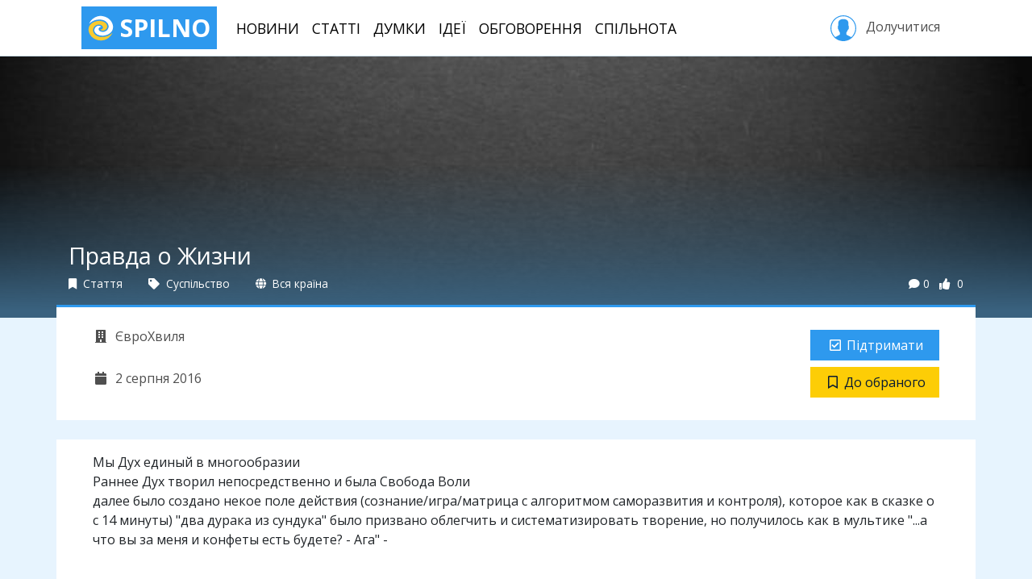

--- FILE ---
content_type: text/html; charset=utf-8
request_url: https://spilno.org/article/pravda-o-zhyzny
body_size: 11453
content:
<!DOCTYPE html><html lang="uk"><head><meta charset="UTF-8"><title>Правда о Жизни | SPILNO</title><meta name="viewport" content="width=device-width, initial-scale=1.0, minimum-scale=1.0, maximum-scale=1.0"><meta name="pytsite-version" content="9.3.7"><meta name="pytsite-theme" content="themes.default"><link rel="icon" type="image/png" href="https://spilno.org/assets/themes.default/img/favicon.png?v=0"><meta name="pytsite-google-maps-api-key" content="AIzaSyAEdlrixWPfV5D2Hn6qSJ1ion3ut6sLmiw"><meta property="og:title" content="Правда о Жизни"><meta name="twitter:title" content="Правда о Жизни"><meta name="description" content="Раннее Дух творил непосредственно и была Свобода Воли"><meta property="og:description" content="Раннее Дух творил непосредственно и была Свобода Воли"><meta name="twitter:description" content="Раннее Дух творил непосредственно и была Свобода Воли"><meta name="keywords" content><meta name="twitter:card" content="summary_large_image"><meta property="og:image" content="https://spilno.org/image/resize/900/500/5f/ba/5fba4b6188dae412825b62bb.jpg"><meta property="og:image:width" content="900"><meta property="og:image:height" content="500"><meta name="twitter:image" content="https://spilno.org/image/resize/900/500/5f/ba/5fba4b6188dae412825b62bb.jpg"><meta property="og:type" content="article"><meta property="og:url" content="https://spilno.org/article/pravda-o-zhyzny"><meta name="article:publisher" content="https://spilno.org/article/pravda-o-zhyzny"><meta name="author" content="Олександр Мартинчук"><meta name="article:author" content="Олександр Мартинчук"><link rel="stylesheet" href="https://spilno.org/assets/themes.default/vendors~main.css?v=0"><link rel="stylesheet" href="https://spilno.org/assets/themes.default/main.css?v=0"><script>(function(w,d,s,l,i){w[l]=w[l]||[];w[l].push({'gtm.start':new Date().getTime(),event:'gtm.js'});var f=d.getElementsByTagName(s)[0],j=d.createElement(s),dl=l!='dataLayer'?'&l='+l:'';j.async=true;j.src='https://www.googletagmanager.com/gtm.js?id='+i+dl;f.parentNode.insertBefore(j,f);})(window,document,'script','dataLayer','GTM-WDTXMC3');</script><script>!function(f,b,e,v,n,t,s){if(f.fbq)return;n=f.fbq=function(){n.callMethod?n.callMethod.apply(n,arguments):n.queue.push(arguments)};if(!f._fbq)f._fbq=n;n.push=n;n.loaded=!0;n.version='2.0';n.queue=[];t=b.createElement(e);t.async=!0;t.src=v;s=b.getElementsByTagName(e)[0];s.parentNode.insertBefore(t,s)}(window,document,'script','https://connect.facebook.net/en_US/fbevents.js');fbq('init','296833331018191');fbq('track','PageView');</script><noscript><img height="1" width="1" style="display:none" src="https://www.facebook.com/tr?id=296833331018191&ev=PageView&noscript=1"></noscript></head><body id="application" class="d-md-flex flex-md-column"><noscript><iframe src="https://www.googletagmanager.com/ns.html?id=GTM-WDTXMC3" height="0" width="0" style="display:none;visibility:hidden"></iframe></noscript><header id="header"><div class="container"><nav class="navbar navbar-light navbar-expand-lg d-none d-lg-flex"><a href="https://spilno.org" class="navbar-brand" title="SPILNO"><?xml version="1.0" encoding="utf-8"?><svg version="1.1" id="Шар_1" xmlns="http://www.w3.org/2000/svg" xmlns:xlink="http://www.w3.org/1999/xlink" x="0px" y="0px" viewbox="0 0 297 297" style="enable-background:new 0 0 297 297;" xml:space="preserve"><style type="text/css">
	.st0{fill:#F9CA2E;}
</style><path d="M234.2,35c15,10.6,28,24.2,37.8,39.9c7.2,12.6,13.4,26.3,16,40.4c3.7,21.7,1.1,44.4-9.8,63.5
	c-29.5,49.9-108.6,68.6-160.9,45.9c-19.7-8.5-37.2-23.7-41.9-44.9c-5.7-29.3,21.2-62.6,53.8-59.1c7.2,1,13.4,3.1,19.1,7.6
	c1.1,0.5,5.2,3.5,4.7,5c-1.1,1.5-9.8,2-11.4,2.5c-8.3,2.6-15.5,9.1-17.6,17.7c-4.6,25.8,29.5,38.4,50.2,37.4
	c36.3-1.5,66.8-31.3,64.2-67.1c-1.1-13.1-5.7-24.7-13.5-35.3c-33.1-45.9-102.9-47-152-29.8c-16.6,6.1-31,14.7-44.5,26.3
	c-3.1,2.5-5.7,5.1-8.8,8.1c-0.5,0.5-3.1,3.5-3.1,2c-1.1-2.5,2.5-8.6,4.1-10.6c5.2-9.6,10.9-18.7,18.1-26.8
	c29-32.8,76.6-55.1,121.6-49.5C187.2,11.8,212,19.3,234.2,35z"/><path class="st0" d="M212.5,97.7c3.6,5.1,6.7,10.6,8.3,16.7c8.8,31.3-15.5,59.6-47.6,62.6c-7.8,0.5-16.6-2.1-23.3-6.1
	c-1.6-1.1-6.2-4.1-5.7-6.1c0-1,2.6-1,3.1-1.5c3.7-0.5,7.3-1,10.9-2.5c9.3-3.5,15.5-11.6,15-21.7c-0.5-7.1-4.6-13.2-9.8-18.2
	c-13-12.6-32.1-16.1-49.7-13.1c-45,8.6-69.3,57.5-45,96.4c31,49.9,104,53,155.2,34.8c16.5-6,31.5-14.1,45-25.7
	c3.1-2.5,5.7-5.1,8.8-8.1c0.5-0.5,3.1-3,3.1-2c0.5,2-2.1,6.6-3.1,8.6c-3.6,8.6-9.3,16.1-15,23.7c-24.3,30.8-64.1,52.5-104.5,54
	C95.1,292,32.5,257.2,12.8,196.1c-7.2-22.3-7.7-47,2.1-68.2c15.6-34.8,51.3-54,88-61.1c11.3-2,24.8-4.5,36.7-3
	C167.5,67.3,194.9,73.9,212.5,97.7z"/></svg> SPILNO </a><ul class="navbar-nav mr-auto text-center text-lg-left"><li class="nav-item"><a href="https://spilno.org/news" class="nav-link">Новини</a></li><li class="nav-item"><a href="https://spilno.org/posts/article" class="nav-link">Статті</a></li><li class="nav-item"><a href="https://spilno.org/posts/opinions" class="nav-link">Думки</a></li><li class="nav-item"><a href="https://spilno.org/ideas" class="nav-link">Ідеї</a></li><li class="nav-item"><a href="https://spilno.org/processes" class="nav-link">Обговорення</a></li><li class="nav-item"><a href="https://spilno.org/organizations" class="nav-link">Спільнота</a></li></ul><div class="text-center text-lg-left"><a href="#" class="btn sign-in" role="button" data-toggle="modal" data-target="#auth-modal"><svg version="1.1" xmlns="http://www.w3.org/2000/svg" xmlns:xlink="http://www.w3.org/1999/xlink" x="0px" y="0px" viewbox="0 0 55 55" enable-background="new 0 0 55 55;" xml:space="preserve"><path d="M55,27.5C55,12.337,42.663,0,27.5,0S0,12.337,0,27.5c0,8.009,3.444,15.228,8.926,20.258l-0.026,0.023l0.892,0.752
                  c0.058,0.049,0.121,0.089,0.179,0.137c0.474,0.393,0.965,0.766,1.465,1.127c0.162,0.117,0.324,0.234,0.489,0.348
                  c0.534,0.368,1.082,0.717,1.642,1.048c0.122,0.072,0.245,0.142,0.368,0.212c0.613,0.349,1.239,0.678,1.88,0.98
                  c0.047,0.022,0.095,0.042,0.142,0.064c2.089,0.971,4.319,1.684,6.651,2.105c0.061,0.011,0.122,0.022,0.184,0.033
                  c0.724,0.125,1.456,0.225,2.197,0.292c0.09,0.008,0.18,0.013,0.271,0.021C25.998,54.961,26.744,55,27.5,55
                  c0.749,0,1.488-0.039,2.222-0.098c0.093-0.008,0.186-0.013,0.279-0.021c0.735-0.067,1.461-0.164,2.178-0.287
                  c0.062-0.011,0.125-0.022,0.187-0.034c2.297-0.412,4.495-1.109,6.557-2.055c0.076-0.035,0.153-0.068,0.229-0.104
                  c0.617-0.29,1.22-0.603,1.811-0.936c0.147-0.083,0.293-0.167,0.439-0.253c0.538-0.317,1.067-0.648,1.581-1
                  c0.185-0.126,0.366-0.259,0.549-0.391c0.439-0.316,0.87-0.642,1.289-0.983c0.093-0.075,0.193-0.14,0.284-0.217l0.915-0.764
                  l-0.027-0.023C51.523,42.802,55,35.55,55,27.5z M2,27.5C2,13.439,13.439,2,27.5,2S53,13.439,53,27.5
                  c0,7.577-3.325,14.389-8.589,19.063c-0.294-0.203-0.59-0.385-0.893-0.537l-8.467-4.233c-0.76-0.38-1.232-1.144-1.232-1.993v-2.957
                  c0.196-0.242,0.403-0.516,0.617-0.817c1.096-1.548,1.975-3.27,2.616-5.123c1.267-0.602,2.085-1.864,2.085-3.289v-3.545
                  c0-0.867-0.318-1.708-0.887-2.369v-4.667c0.052-0.52,0.236-3.448-1.883-5.864C34.524,9.065,31.541,8,27.5,8
                  s-7.024,1.065-8.867,3.168c-2.119,2.416-1.935,5.346-1.883,5.864v4.667c-0.568,0.661-0.887,1.502-0.887,2.369v3.545
                  c0,1.101,0.494,2.128,1.34,2.821c0.81,3.173,2.477,5.575,3.093,6.389v2.894c0,0.816-0.445,1.566-1.162,1.958l-7.907,4.313
                  c-0.252,0.137-0.502,0.297-0.752,0.476C5.276,41.792,2,35.022,2,27.5z"></path></svg>&nbsp;Долучитися </a></div></nav></div></header><header id="header-mobile"><nav class="navbar d-lg-none"><a href="https://spilno.org" class="navbar-brand" title="SPILNO"><?xml version="1.0" encoding="utf-8"?><svg version="1.1" id="Шар_1" xmlns="http://www.w3.org/2000/svg" xmlns:xlink="http://www.w3.org/1999/xlink" x="0px" y="0px" viewbox="0 0 297 297" style="enable-background:new 0 0 297 297;" xml:space="preserve"><style type="text/css">
	.st0{fill:#F9CA2E;}
</style><path d="M234.2,35c15,10.6,28,24.2,37.8,39.9c7.2,12.6,13.4,26.3,16,40.4c3.7,21.7,1.1,44.4-9.8,63.5
	c-29.5,49.9-108.6,68.6-160.9,45.9c-19.7-8.5-37.2-23.7-41.9-44.9c-5.7-29.3,21.2-62.6,53.8-59.1c7.2,1,13.4,3.1,19.1,7.6
	c1.1,0.5,5.2,3.5,4.7,5c-1.1,1.5-9.8,2-11.4,2.5c-8.3,2.6-15.5,9.1-17.6,17.7c-4.6,25.8,29.5,38.4,50.2,37.4
	c36.3-1.5,66.8-31.3,64.2-67.1c-1.1-13.1-5.7-24.7-13.5-35.3c-33.1-45.9-102.9-47-152-29.8c-16.6,6.1-31,14.7-44.5,26.3
	c-3.1,2.5-5.7,5.1-8.8,8.1c-0.5,0.5-3.1,3.5-3.1,2c-1.1-2.5,2.5-8.6,4.1-10.6c5.2-9.6,10.9-18.7,18.1-26.8
	c29-32.8,76.6-55.1,121.6-49.5C187.2,11.8,212,19.3,234.2,35z"/><path class="st0" d="M212.5,97.7c3.6,5.1,6.7,10.6,8.3,16.7c8.8,31.3-15.5,59.6-47.6,62.6c-7.8,0.5-16.6-2.1-23.3-6.1
	c-1.6-1.1-6.2-4.1-5.7-6.1c0-1,2.6-1,3.1-1.5c3.7-0.5,7.3-1,10.9-2.5c9.3-3.5,15.5-11.6,15-21.7c-0.5-7.1-4.6-13.2-9.8-18.2
	c-13-12.6-32.1-16.1-49.7-13.1c-45,8.6-69.3,57.5-45,96.4c31,49.9,104,53,155.2,34.8c16.5-6,31.5-14.1,45-25.7
	c3.1-2.5,5.7-5.1,8.8-8.1c0.5-0.5,3.1-3,3.1-2c0.5,2-2.1,6.6-3.1,8.6c-3.6,8.6-9.3,16.1-15,23.7c-24.3,30.8-64.1,52.5-104.5,54
	C95.1,292,32.5,257.2,12.8,196.1c-7.2-22.3-7.7-47,2.1-68.2c15.6-34.8,51.3-54,88-61.1c11.3-2,24.8-4.5,36.7-3
	C167.5,67.3,194.9,73.9,212.5,97.7z"/></svg> SPILNO </a><ul class="navbar-nav navbar-expand"><li class="nav-item"><a href="https://spilno.org" class="nav-link"><i class="fas fa-fw fa-home"></i></a></li><li class="nav-item"><a href="https://spilno.org/news" class="nav-link"><i class="fas fa-fw fa-newspaper"></i></a></li><li class="nav-item"><a href="https://spilno.org/posts/article" class="nav-link"><i class="far fa-fw fa-lightbulb"></i></a></li><li class="nav-item"><a href="https://spilno.org/posts/opinions" class="nav-link"><i class="fas fa-fw fa-comments"></i></a></li><li class="nav-item"><a href="#" class="nav-link" data-toggle="modal" data-target="#auth-modal"><i class="fas fa-fw fa-user-circle"></i></a></li></ul></nav></header><div id="content" class="flex-md-grow-1"><div id="content-view" class="content-entity" data-model="post" data-entity-id="5fba4b6688dae412825b62bc"><header class="w-image" style="background-image: url(https://spilno.org/image/resize/1200/0/5f/ba/5fba4b6188dae412825b62bb.jpg)"><div class="span flex-grow-1"></div><div class="content-title-wrapper"><div class="container"><h1 class="content-title post">Правда о Жизни</h1><div class="content-meta d-flex mb-3"><div class="content-meta-item" title="Тип матеріалу"><a href="https://spilno.org/posts/article"><i class="fas fa-bookmark"></i> Стаття </a></div><div class="content-meta-item"><a href="https://spilno.org/posts?section=section:5c52c0224351cd34e15c6b36" title="Розділ"><i class="fas fa-tag"></i> Суспільство </a></div><div class="content-meta-item" title="Територія"><a href="https://spilno.org/posts"><i class="fas fa-globe"></i> Вся країна </a></div><div class="spacer flex-grow-1"></div><div class="content-meta-item counters d-flex"><div class="counter-item comments-count" title="Кількість коментарів"><i class="fas fa-comment"></i>0 </div><div class="counter-item likes-count" title="Кількість голосів"><i class="fas fa-thumbs-up"></i><span data-toggle="pytsite-flag" data-flag-variant="like" data-target="post:5fba4b6688dae412825b62bc"> 0 </span></div></div></div></div></div></header><div class="content-meta-2 content-model-post d-flex flex-column flex-lg-row container py-4 w-image"><div class="l d-flex flex-row flex-lg-column flex-grow-1 flex-wrap"><div class="content-meta-item author"><a href="https://spilno.org/organization/eurohvilya" title="Автор"><i class="fas fa-fw fa-building"></i> ЄвроХвиля </a></div><div class="content-meta-item publish-time" title="Час публікації"><i class="fas fa-fw fa-calendar"></i> 2 серпня 2016 </div></div><div class="r d-flex flex-column flex-sm-row flex-lg-column"><div data-cid="plugins.flag._widget.Flag plugins.flag._widget.Like" data-uid="idea_like" data-weight="0" data-form-area="body" data-hidden="False" data-enabled="True" class="pytsite-widget widget-like widget-plugins-flag--widget-like widget-uid-idea_like" data-count="0" data-counter-format data-css="btn btn-primary" data-entity="post:5fba4b6688dae412825b62bc" data-flagged-caption="Підтримую" data-flagged-icon="fas fa-fw fa-check-square" data-icon="fas fa-fw fa-check-square" data-is-flagged="False" data-link="https://spilno.org/auth/sign-in/password?__redirect=https://spilno.org/article/pravda-o-zhyzny" data-link-data-target="#auth-modal" data-link-data-toggle="modal" data-link-target="_self" data-unflagged-caption="Підтримати" data-unflagged-icon="far fa-fw fa-check-square" data-variant="like"><div class="widget-component"></div></div><div data-cid="plugins.flag._widget.Flag plugins.flag._widget.Bookmark" data-uid="idea_bookmark" data-weight="0" data-form-area="body" data-hidden="False" data-enabled="True" class="pytsite-widget widget-bookmark widget-plugins-flag--widget-bookmark widget-uid-idea_bookmark" data-count="0" data-counter-format data-css="btn btn-yellow" data-entity="post:5fba4b6688dae412825b62bc" data-flagged-caption="В обраному" data-flagged-icon="fas fa-fw fa-bookmark" data-icon="fas fa-fw fa-bookmark" data-is-flagged="False" data-link="https://spilno.org/auth/sign-in/password?__redirect=https://spilno.org/article/pravda-o-zhyzny" data-link-data-target="#auth-modal" data-link-data-toggle="modal" data-link-target="_self" data-unflagged-caption="До обраного" data-unflagged-icon="far fa-fw fa-bookmark" data-variant="bookmark"><div class="widget-component"></div></div></div></div><div class="container content-body mt-4 py-3"><div class="content-body-part entity-body"><p>Мы Дух единый в многообразии<br> Раннее Дух творил непосредственно и была Свобода Воли<br> далее было создано некое поле действия (сознание/игра/матрица с алгоритмом саморазвития и контроля), которое как в сказке о с 14 минуты) "два дурака из сундука" было призвано облегчить и систематизировать творение, но получилось как в мультике "...а что вы за меня и конфеты есть будете? - Ага" -</p><p><div data-cid="plugins.widget._misc.VideoPlayer" data-uid="content-video-1" data-weight="0" data-form-area="body" data-hidden="False" data-enabled="True" class="pytsite-widget widget-videoplayer widget-plugins-widget--misc-videoplayer widget-uid-content-video-1  form-group"><iframe src="//www.youtube.com/embed/XhhH5sWI8vM?html5=1" frameborder="0" width="640" height="360" allowfullscreen class="iframe-responsive"></iframe><div class="widget-messages"></div></div></p><p>Игра по сути ввела в заблуждение наложив свой отпечаток/тень/обман на ощущения играющих.<br> По причине своей искусственности и ограниченности "игра" может предложить лишь то, чем обладает, в следствии для игроков Свобода Воли/Творения заменилась ограниченной Свободой Выбора.<br> Мы живём в самопрограммируемой, самоуправляемой виртуальной реальности - назовём "темнота" или "тень"<br> принцип "тени" можно сравнить с освещением прожектором мячика, сразу за мячиком идет область тени от него, далее степень освещения усиливается, пока лучи обогнувшие предмет сходятся и свет приобретает изначальную силу.<br> так вот "тень" - по сути тоже свет, только гораздо ниже яркостью чем источника и соответствует частоте вибраций мячика.</p><p>"Тень" образуется от наложения законов построения и взаимодействия внутри "игры"<br> "Темнота"<br> "В темноте можно видеть, что хотел -<br> Что невидимо при свете и не встретится нигде.<br> В темноте можно падать и лететь,<br> Не боясь прикосновения обнажённых душ и тел.<br> - Но когда поднимается солнце..."</p><p><div data-cid="plugins.widget._misc.VideoPlayer" data-uid="content-video-2" data-weight="0" data-form-area="body" data-hidden="False" data-enabled="True" class="pytsite-widget widget-videoplayer widget-plugins-widget--misc-videoplayer widget-uid-content-video-2  form-group"><iframe src="//www.youtube.com/embed/n--TEFlviTU?html5=1" frameborder="0" width="640" height="360" allowfullscreen class="iframe-responsive"></iframe><div class="widget-messages"></div></div></p><p>построена Архитектором для удобства пользователя, но в следствие ее особенностей и его Юмора перехватила управление и пытается усугубить и усилить свою власть на Духом<br> Основной "козырь" "Тени" - внутренние советники/артисты каждого игрока, которые устраивают увлекательнейшие спектакли заставляя игрока "залипать" и теряться в этом водовороте/клоаке мыслей - легко вскрывается только внешним наблюдателем. (Вы сталкивались с ситуацией когда человек много разово обсасывает какие-либо одни и те же события? Вот это внешнее проявления "залипания" в "водовороте")<br> "Темнота" имеет некое количество уровней в глубину и несколько параллельных для каждого горизонтального,<br> параллельные уровни пребывают одновременно но не имеют общих точек соприкосновения, кроме редких случаев прорыва (наложение времени, разных миров одновременно и т.д.)<br> Проблемка: очередной победой тени есть отсутствие осознания кто мы, отсутствие знания правил игры, отсутствие памяти предыдущих игр.<br> О глубине "продвинутые" "залипшие" мечтают только о власти над лохами для этого все глубже пытаются воссоздать Матрицу контроля над Адептами.</p><p>Пример: (можно различить уровни контроля)</p><ul><li>артисты/советники в голове - уровень Архитектор;</li><li>внешняя биосистема управления телом (гормоны рулят) - Боги Олимпа. Огромная хрень висит над головой но никто не видитблять :-)). Мы же самые продвинутые, мы же на Луну высадку делали :-)) или нет?</li><li>Крайний и самый низко технологический уровень Чипирование дебилов (пока добровольное) - это уже задумка наших местных кретинов</li></ul><p>НАГЛЯДНО: Фильм "13 этаж"</p><p>История мироздания от саентологов 2011 HD :</p><p>О телах.<br> Ранее тела творились Духом непосредственно, далее было осуществлена подмена и воплощение стало возможным в телах с ДНК, дух селился в тела с подходящей днк и подстраивал ее под себя. далее идет усугубление уничтожение остатков сравнительно чистой генетики путем безпорядочных и межрасовых сексуальных связей и браков</p><p>При входе в игру к Духу (личности) подгружается Сознание ("компьютерная" программа "тени" призванная помогать игроку, но как правило вводящая его в заблуждение и играющая вместо него)<br> Сознание это тень Духа - не более; но вследствие подмены мы думаем что сознание это Мы, а Дух вообще забываем<br> После гибели тела дух освобождается (но если сильно залип на игру и сознание может некоторое время находится в плену сознания пока оно полностью не исчерпает свой запас энергии), но часто в следствии обмана Мы путаем Себя и изношенный пиджак.<br> "набор флешек" опыт сознаний ношеных Духом "костюмчиков"<br> после гибели тела сознание как флешка с памятью ложится в "карман" Духа<br> В нашем уровне нашлись несколько уровней ушлёпков (хакеров) залипших на игру<br> одни с целью перерождения своего сознания по сути захватили мир и организовали "маркетинговую пирамиду" (часто всякого рода мега тайные сообщества во главе с вурдулакой, <a href="https://web.archive.org/web/20161022014219/https://ru.wikipedia.org/wiki/%D0%97%D0%B5%D0%BB%D1%91%D0%BD%D1%8B%D0%B9_%D0%B4%D1%80%D0%B0%D0%BA%D0%BE%D0%BD_(%D0%BE%D1%80%D0%B4%D0%B5%D0%BD)">пример</a></p><p>( часто глубиной в несколько поколений) по сбору гавваха, так как для каждого последующего перерождения потребность в нем увеличивается в геометрической прогрессии.<br> другие помельче тоже подворовывают кроме энергии и "материальные ценности"</p><p>Таким образом "тень"/"дым" пытается взять власть над "духом"/"огнем", но все имеет свой предел и близится вспышка.</p><p>Единственный и естественный метод избавится от тени начать "светится" с яркостью первичного источника.</p><p> </p><p> <a href="https://web.archive.org/web/20161022014219/http://eurohvilya.org/content/index/article?author=yanlerman">Yan Lerman</a></p></div><div class="content-body-part entity-ext-links"><h3>Посилання</h3><ul class="ext-links"><li><a href="https://www.facebook.com/yan.lerman.3/posts/1777450405847280" target="_blank">https://www.facebook.com/yan.lerman.3/posts/1777450405847280</a></li></ul></div><div class="content-body-part entity-actions text-right"></div></div><div class="container entity-social-actions"><div class="py-4 d-flex-column d-lg-flex text-center text-lg-left"><div class="tags"><div data-cid="plugins.taxonomy._widget.Cloud plugins.tag._widget.EntityTagCloud" data-uid="tags" data-weight="0" data-form-area="body" data-hidden="False" data-enabled="True" class="pytsite-widget widget-entitytagcloud widget-plugins-tag--widget-entitytagcloud widget-uid-tags  widget-taxonomy-cloud widget-taxonomy-cloud-tag form-group"><div class="widget-messages"></div></div></div><div class="spacer flex-grow-1"></div><div class="share"><div data-cid="plugins.addthis._widget.AddThis" data-uid="addthis" data-weight="0" data-form-area="body" data-hidden="False" data-enabled="True" class="pytsite-widget widget-addthis widget-plugins-addthis--widget-addthis widget-uid-addthis  widget-addthis"><div class="addthis_inline_share_toolbox addthis_sharing_toolbox" data-pub-id="ra-6114fedfe027b573"></div></div></div></div></div><div class="container entity-comments"><div class="pytsite-widget2-container" data-cid="plugins.comments_odm.widget.comments" data-props="{&#34;className&#34;: &#34;pytsite-widget2 pytsite-comments&#34;, &#34;id&#34;: &#34;comments&#34;, &#34;children&#34;: [], &#34;authenticationURL&#34;: &#34;https://spilno.org/auth/sign-in/password?__redirect=https://spilno.org/article/pravda-o-zhyzny&#34;, &#34;isUserAuthenticated&#34;: false, &#34;settings&#34;: {&#34;maxBodyLength&#34;: 2048, &#34;minBodyLength&#34;: 5, &#34;maxDepth&#34;: 5, &#34;statuses&#34;: {&#34;published&#34;: &#34;\u041e\u043f\u0443\u0431\u043b\u0456\u043a\u043e\u0432\u0430\u043d\u0438\u0439&#34;, &#34;waiting&#34;: &#34;\u041d\u0430 \u043c\u043e\u0434\u0435\u0440\u0430\u0446\u0456\u0457&#34;, &#34;spam&#34;: &#34;\u0421\u043f\u0430\u043c&#34;, &#34;deleted&#34;: &#34;\u0412\u0438\u0434\u0430\u043b\u0435\u043d\u0438\u0439&#34;}, &#34;permissions&#34;: {&#34;create&#34;: false}}, &#34;urls&#34;: {&#34;get&#34;: &#34;https://spilno.org/api/comments/comments/F5QXE5DJMNWGKL3QOJQXMZDBFVXS26TIPF5G46I%3D&#34;, &#34;post&#34;: &#34;https://spilno.org/api/comments/comment/F5QXE5DJMNWGKL3QOJQXMZDBFVXS26TIPF5G46I%3D&#34;}, &#34;threadUID&#34;: &#34;F5QXE5DJMNWGKL3QOJQXMZDBFVXS26TIPF5G46I%3D&#34;, &#34;title&#34;: &#34;\u041a\u043e\u043c\u0435\u043d\u0442\u0430\u0440\u0456&#34;}"></div></div></div><div class="bg-solitude pt-3"><div class="pt-4"><section class="container thumbs-block thumbs-block-post-3"><h2 class="block-title mb-3 font-weight-bold">Дивіться також</h2><div class="row"><div class="entity-thumb entity-thumb-2 d-flex flex-column col-12 col-md-6 col-xl-4 mb-4"><div class="entity-picture"><img class="img-fluid" src="https://spilno.org/image/resize/700/450/5f/ba/5fba385788dae412825b6262.jpg" alt="Убийство американского президента"><span class="entity-section-title d-inline-block px-2 py-1"> Суспільство </span></div><div class="entity-info d-flex flex-column flex-grow-1"><h5 class="entity-title px-3 py-3"><a href="https://spilno.org/article/ubyistvo-amerykanskoho-prezydenta">Убийство американского президента</a></h5><div class="spacer flex-grow-1"></div><div class="entity-meta d-flex px-3 pb-3"><div class="entity-date">3 листопада 2017</div><div class="spacer flex-grow-1"></div><div class="spacer flex-grow-1"></div></div></div><a href="https://spilno.org/article/ubyistvo-amerykanskoho-prezydenta" class="entity-link"></a></div><div class="entity-thumb entity-thumb-2 d-flex flex-column col-12 col-md-6 col-xl-4 mb-4"><div class="entity-picture"><img class="img-fluid" src="https://spilno.org/image/resize/700/450/5f/ba/5fba38e62e85153a925b6260.jpg" alt="Градаріка"><span class="entity-section-title d-inline-block px-2 py-1"> Політика </span></div><div class="entity-info d-flex flex-column flex-grow-1"><h5 class="entity-title px-3 py-3"><a href="https://spilno.org/article/hradarika">Градаріка</a></h5><div class="spacer flex-grow-1"></div><div class="entity-meta d-flex px-3 pb-3"><div class="entity-date">30 серпня 2017</div><div class="spacer flex-grow-1"></div><div class="spacer flex-grow-1"></div></div></div><a href="https://spilno.org/article/hradarika" class="entity-link"></a></div><div class="entity-thumb entity-thumb-2 d-flex flex-column col-12 col-md-6 col-xl-4 mb-4 d-md-none d-xl-flex"><div class="entity-picture"><img class="img-fluid" src="https://spilno.org/image/resize/700/450/5f/ba/5fba3c9888dae412825b6271.jpg" alt="Выбираем ли мы?"><span class="entity-section-title d-inline-block px-2 py-1"> Суспільство </span></div><div class="entity-info d-flex flex-column flex-grow-1"><h5 class="entity-title px-3 py-3"><a href="https://spilno.org/article/vybyraem-ly-my">Выбираем ли мы?</a></h5><div class="spacer flex-grow-1"></div><div class="entity-meta d-flex px-3 pb-3"><div class="entity-date">23 червня 2017</div><div class="spacer flex-grow-1"></div><div class="spacer flex-grow-1"></div></div></div><a href="https://spilno.org/article/vybyraem-ly-my" class="entity-link"></a></div></div></section></div></div></div><footer id="footer"><div class="footer-top py-5"><div class="container "><div class="row"><div class="col-12 col-sm-6 col-md-3 col-lg-2 mb-4 text-center text-sm-left"><h4 class="nav-title">Спільнота</h4><ul class="nav flex-column"><li class="nav-item"><a href="https://spilno.org/organizations?org_type=org_type:5b95122f4351cd660d611de9" class="nav-link">Громадськість</a></li><li class="nav-item"><a href="https://spilno.org/organizations?org_type=org_type:5b95122e4351cd660d611de7" class="nav-link">Держава</a></li><li class="nav-item"><a href="https://spilno.org/organizations?org_type=org_type:5b95122f4351cd660d611de8" class="nav-link">Бізнес</a></li><li class="nav-item"><a href="https://spilno.org/organizations?org_type=org_type:5f6cec86e5cad1a3635ef581" class="nav-link">Політика</a></li><li class="nav-item"><a href="https://spilno.org/organizations?org_type=org_type:5d516d235100d3d3a9dc53a3" class="nav-link">ЗМІ</a></li></ul></div><div class="col-12 col-sm-6 col-md-3 col-lg-2 mb-4 text-center text-sm-left"><h4 class="nav-title">Інструменти</h4><ul class="nav flex-column"><li class="nav-item"><a href="https://spilno.org/ideas" class="nav-link">Ідеї</a></li><li class="nav-item"><a href="https://spilno.org/processes/consultation" class="nav-link">Консультації</a></li><li class="nav-item"><a href="https://spilno.org/processes/debate" class="nav-link">Дебати</a></li><li class="nav-item"><a href="https://spilno.org/processes/competition" class="nav-link">Конкурси</a></li><li class="nav-item"><a href="https://spilno.org/projects" class="nav-link">Проекти</a></li></ul></div><div class="col-12 col-sm-6 col-md-3 col-lg-2 mb-4 text-center text-sm-left"><h4 class="nav-title">Публікації</h4><ul class="nav flex-column"><li class="nav-item"><a href="https://spilno.org/posts/news" class="nav-link">Новини</a></li><li class="nav-item"><a href="https://spilno.org/posts/opinions" class="nav-link">Думки</a></li><li class="nav-item"><a href="https://spilno.org/posts/interview" class="nav-link">Інтерв'ю</a></li><li class="nav-item"><a href="https://spilno.org/posts/article" class="nav-link">Статті</a></li></ul></div><div class="col-12 col-sm-6 col-lg-2 mb-4 text-center text-sm-left"></div><div class="col-12 col-lg-4 text-center"><div class="app-links mb-3"><a target="_blank" href="https://www.facebook.com/spilnoua" title="Facebook" class="mr-2"><i class="fab fa-facebook-square"></i></a><a target="_blank" href="https://twitter.com/spilnoua" title="Twitter" class="mr-2"><i class="fab fa-twitter-square"></i></a><a target="_blank" href="https://www.youtube.com/c/spilno" title="YouTube" class="mr-2"><i class="fab fa-youtube-square"></i></a><a target="_blank" href="https://news.google.com/publications/CAAqBwgKMN74nwsw64K4Aw" title="Google News" class="mr-2"><i class="fab fa-google-plus-square"></i></a><a target="_blank" href="https://t.me/spilno" title="Telegram" class="mr-2"><i class="fab fa-telegram"></i></a><a target="_blank" href="https://www.pinterest.com/ukrmedianet" title="Pinterest" class="mr-2"><i class="fab fa-pinterest-square"></i></a></div></div></div></div></div><div class="footer-bottom pt-3"><div class="container"><div class="d-lg-flex text-center"><div class="footer-logo-wrapper mr-lg-3 mb-3"><a href="https://spilno.org" class="footer-logo"><?xml version="1.0" encoding="utf-8"?><svg version="1.1" id="Шар_1" xmlns="http://www.w3.org/2000/svg" xmlns:xlink="http://www.w3.org/1999/xlink" x="0px" y="0px" viewbox="0 0 297 297" style="enable-background:new 0 0 297 297;" xml:space="preserve"><style type="text/css">
	.st0{fill:#F9CA2E;}
</style><path d="M234.2,35c15,10.6,28,24.2,37.8,39.9c7.2,12.6,13.4,26.3,16,40.4c3.7,21.7,1.1,44.4-9.8,63.5
	c-29.5,49.9-108.6,68.6-160.9,45.9c-19.7-8.5-37.2-23.7-41.9-44.9c-5.7-29.3,21.2-62.6,53.8-59.1c7.2,1,13.4,3.1,19.1,7.6
	c1.1,0.5,5.2,3.5,4.7,5c-1.1,1.5-9.8,2-11.4,2.5c-8.3,2.6-15.5,9.1-17.6,17.7c-4.6,25.8,29.5,38.4,50.2,37.4
	c36.3-1.5,66.8-31.3,64.2-67.1c-1.1-13.1-5.7-24.7-13.5-35.3c-33.1-45.9-102.9-47-152-29.8c-16.6,6.1-31,14.7-44.5,26.3
	c-3.1,2.5-5.7,5.1-8.8,8.1c-0.5,0.5-3.1,3.5-3.1,2c-1.1-2.5,2.5-8.6,4.1-10.6c5.2-9.6,10.9-18.7,18.1-26.8
	c29-32.8,76.6-55.1,121.6-49.5C187.2,11.8,212,19.3,234.2,35z"/><path class="st0" d="M212.5,97.7c3.6,5.1,6.7,10.6,8.3,16.7c8.8,31.3-15.5,59.6-47.6,62.6c-7.8,0.5-16.6-2.1-23.3-6.1
	c-1.6-1.1-6.2-4.1-5.7-6.1c0-1,2.6-1,3.1-1.5c3.7-0.5,7.3-1,10.9-2.5c9.3-3.5,15.5-11.6,15-21.7c-0.5-7.1-4.6-13.2-9.8-18.2
	c-13-12.6-32.1-16.1-49.7-13.1c-45,8.6-69.3,57.5-45,96.4c31,49.9,104,53,155.2,34.8c16.5-6,31.5-14.1,45-25.7
	c3.1-2.5,5.7-5.1,8.8-8.1c0.5-0.5,3.1-3,3.1-2c0.5,2-2.1,6.6-3.1,8.6c-3.6,8.6-9.3,16.1-15,23.7c-24.3,30.8-64.1,52.5-104.5,54
	C95.1,292,32.5,257.2,12.8,196.1c-7.2-22.3-7.7-47,2.1-68.2c15.6-34.8,51.3-54,88-61.1c11.3-2,24.8-4.5,36.7-3
	C167.5,67.3,194.9,73.9,212.5,97.7z"/></svg> SPILNO </a></div><ul class="nav flex-grow-1 justify-content-center mb-3"><li class="nav-item"><a href="https://spilno.org/page/about" class="nav-link">Про Спільно</a></li><li class="nav-item"><a href="https://secure.wayforpay.com/payment/spilno" class="nav-link">Підтримати Спільно</a></li><li class="nav-item"><a href="https://spilno.org/page/privacy-policy" class="nav-link">Конфіденційність</a></li><li class="nav-item"><a href="https://spilno.org/page/contact" class="nav-link">Контакти</a></li></ul></div></div></div></footer><div class="modal fade" id="auth-modal" tabindex="-1" role="dialog" aria-hidden="true"><div class="modal-dialog modal-dialog-centered" role="document"><div class="modal-content"><div class="modal-header"><ul class="nav nav-pills justify-content-center" id="auth-modal-tabs" role="tablist"><li class="nav-item"><a class="nav-link active" id="auth-modal-tab-sign-in" data-toggle="tab" href="#auth-modal-tab-content-sign-in" role="tab" aria-controls="home" aria-selected="true">Увійти</a></li><li class="nav-item"><a class="nav-link" id="auth-modal-tab-sign-up" data-toggle="tab" href="#auth-modal-tab-content-sign-up" role="tab" aria-controls="profile" aria-selected="false">Долучитися</a></li><li class="nav-item d-none d-sm-inline-block"><a class="nav-link" id="auth-modal-tab-restore-account" data-toggle="tab" href="#auth-modal-tab-content-restore-account" role="tab" aria-controls="profile" aria-selected="false">Забули пароль?</a></li></ul><button type="button" class="close" data-dismiss="modal" aria-label="Close"><span aria-hidden="true">&times;</span></button></div><div class="modal-body"><div class="tab-content" id="auth-modal-tabs-content"><div class="tab-pane fade show active" id="auth-modal-tab-content-sign-in" role="tabpanel" aria-labelledby="home-tab"><div class="pytsite-form2-container" data-action-url="https://spilno.org/api/auth/sign-in?driver=id_gov_ua" data-get-widgets-path="form2/widgets/<uid>/<step>" data-steps="1" data-submit-path="form2/submit/<uid>/<step>" data-name="sign_in_modal_idgovua" data-uid="auth-id-gov-ua-sign-in-form"></div><form role="form" method="post" action="https://spilno.org/api/auth/sign-in?driver=password" name="sign_in_modal_password" enctype="application/x-www-form-urlencoded" class=" auth-ui-form auth-ui-sign-in driver-password form-cid-plugins-auth-ui-password-frm-signin pytsite-form" data-uid="cid:plugins.auth_ui_password._frm.SignIn" data-path data-get-widgets-ep="form/widgets" data-validation-ep="form/validate" data-steps="1" data-update-location-hash="False" data-assets><div class="form-area form-area-hidden hidden sr-only " data-form-area="hidden"><input type="hidden" name="__form_name" value="sign_in_modal_password"></div><div class="form-area form-area-header " data-form-area="header"><div class="form-messages"></div><div class="throbber" style="text-align: center;"><i class="fa fas fa-3x fa-spinner fa-pulse"></i></div></div><div class="form-area form-area-body " data-form-area="body"></div><div class="form-area form-area-footer text-center" data-form-area="footer"></div></form></div><div class="tab-pane fade" id="auth-modal-tab-content-sign-up" role="tabpanel" aria-labelledby="home-tab"><form role="form" method="post" action="https://spilno.org/api/auth/sign-up?driver=password" name="sign_up_modal" enctype="application/x-www-form-urlencoded" class=" auth-ui-form auth-ui-sign-up driver-password form-cid-plugins-auth-ui-password-frm-signup pytsite-form" data-uid="cid:plugins.auth_ui_password._frm.SignUp" data-path data-get-widgets-ep="form/widgets" data-validation-ep="form/validate" data-steps="1" data-update-location-hash="False" data-assets><div class="form-area form-area-hidden hidden sr-only " data-form-area="hidden"><input type="hidden" name="__form_name" value="sign_up_modal"></div><div class="form-area form-area-header " data-form-area="header"><div class="form-messages"></div><div class="throbber" style="text-align: center;"><i class="fa fas fa-3x fa-spinner fa-pulse"></i></div></div><div class="form-area form-area-body " data-form-area="body"></div><div class="form-area form-area-footer text-center" data-form-area="footer"></div></form></div><div class="tab-pane fade" id="auth-modal-tab-content-restore-account" role="tabpanel" aria-labelledby="home-tab"><form role="form" method="post" action="https://spilno.org/api/form/submit/cid:plugins.auth_ui_password._frm.RestoreAccount" name="restore_account_modal" enctype="application/x-www-form-urlencoded" class=" auth-ui-form auth-ui-restore-account driver-password form-cid-plugins-auth-ui-password-frm-restoreaccount pytsite-form" data-uid="cid:plugins.auth_ui_password._frm.RestoreAccount" data-path data-get-widgets-ep="form/widgets" data-validation-ep="form/validate" data-steps="1" data-update-location-hash="False" data-assets><div class="form-area form-area-hidden hidden sr-only " data-form-area="hidden"><input type="hidden" name="__form_name" value="restore_account_modal"></div><div class="form-area form-area-header " data-form-area="header"><div class="form-messages"></div><div class="throbber" style="text-align: center;"><i class="fa fas fa-3x fa-spinner fa-pulse"></i></div></div><div class="form-area form-area-body " data-form-area="body"></div><div class="form-area form-area-footer text-center" data-form-area="footer"></div></form></div></div></div></div></div></div><script type="text/javascript" src="https://spilno.org/assets/themes.default/vendors~main.js?v=0"></script><script type="text/javascript" src="https://spilno.org/assets/themes.default/main.js?v=0"></script><script src="//s7.addthis.com/js/300/addthis_widget.js#pubid=ra-6114fedfe027b573"></script><script>(function(i,s,o,g,r,a,m){i['GoogleAnalyticsObject']=r;i[r]=i[r]||function(){(i[r].q=i[r].q||[]).push(arguments)},i[r].l=1*new Date();a=s.createElement(o),m=s.getElementsByTagName(o)[0];a.async=1;a.src=g;m.parentNode.insertBefore(a,m)})(window,document,'script','https://www.google-analytics.com/analytics.js','ga');ga('create','UA-126039156-1','auto');ga('send','pageview');</script><script defer src="https://static.cloudflareinsights.com/beacon.min.js/vcd15cbe7772f49c399c6a5babf22c1241717689176015" integrity="sha512-ZpsOmlRQV6y907TI0dKBHq9Md29nnaEIPlkf84rnaERnq6zvWvPUqr2ft8M1aS28oN72PdrCzSjY4U6VaAw1EQ==" data-cf-beacon='{"version":"2024.11.0","token":"d6c6e29012ee42c59e37da4ea64e9d4b","r":1,"server_timing":{"name":{"cfCacheStatus":true,"cfEdge":true,"cfExtPri":true,"cfL4":true,"cfOrigin":true,"cfSpeedBrain":true},"location_startswith":null}}' crossorigin="anonymous"></script>
</body></html>